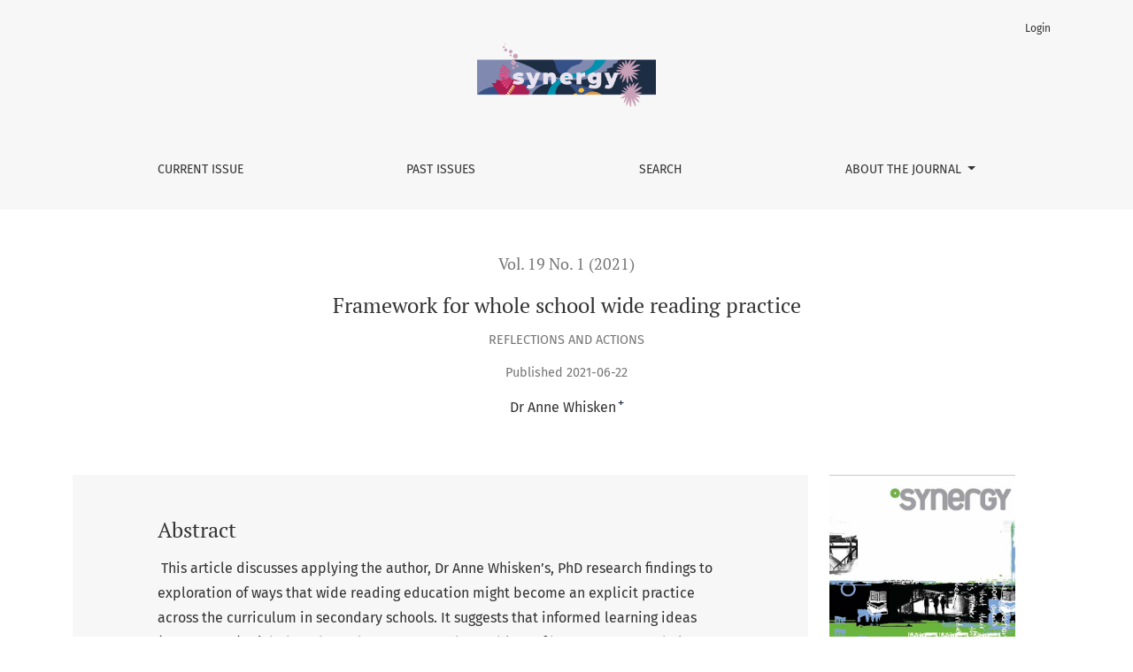

--- FILE ---
content_type: text/html; charset=utf-8
request_url: https://slav.vic.edu.au/index.php/Synergy/article/view/488?articlesBySameAuthorPage=2
body_size: 7136
content:



	

<!DOCTYPE html>
<html lang="en" xml:lang="en">
<head>
	<meta charset="utf-8">
	<meta name="viewport" content="width=device-width, initial-scale=1.0">
	<title>
		Framework for whole school wide reading practice
							| Synergy
			</title>

	
<link rel="icon" href="https://slav.vic.edu.au/public/journals/1/favicon_en_US.jpg">
<meta name="generator" content="Open Journal Systems 3.4.0.5">
<Synergy><research><journal><school><libraries><School Library Association of Victoria><SLAV><teacher><librarian>
<link rel="schema.DC" href="http://purl.org/dc/elements/1.1/" />
<meta name="DC.Creator.PersonalName" content="Anne Whisken"/>
<meta name="DC.Date.created" scheme="ISO8601" content="2021-06-22"/>
<meta name="DC.Date.dateSubmitted" scheme="ISO8601" content="2021-06-22"/>
<meta name="DC.Date.issued" scheme="ISO8601" content="2021-06-22"/>
<meta name="DC.Date.modified" scheme="ISO8601" content="2021-06-22"/>
<meta name="DC.Description" xml:lang="en" content="&amp;nbsp;This article discusses applying the author, Dr Anne Whisken’s, PhD research findings to exploration of ways that wide reading education might become an explicit practice across the curriculum in secondary schools. It suggests that informed learning ideas (Bruce, 2008) might be adapted to overcome the problem of how to create a whole school reading culture in which students experience a holistic approach to development of their own wide reading strategies. A Framework for Whole School Wide Reading Practice and a professional development model, Informed Learning PAR for Wide Reading Practice, are explored."/>
<meta name="DC.Format" scheme="IMT" content="application/pdf"/>
<meta name="DC.Identifier" content="488"/>
<meta name="DC.Identifier.URI" content="https://slav.vic.edu.au/index.php/Synergy/article/view/488"/>
<meta name="DC.Language" scheme="ISO639-1" content="en"/>
<meta name="DC.Rights" content="Copyright (c) 2021 Synergy"/>
<meta name="DC.Source" content="Synergy"/>
<meta name="DC.Source.Issue" content="1"/>
<meta name="DC.Source.Volume" content="19"/>
<meta name="DC.Source.URI" content="https://slav.vic.edu.au/index.php/Synergy"/>
<meta name="DC.Subject" xml:lang="en" content="Framework"/>
<meta name="DC.Subject" xml:lang="en" content="Wide Reading Program"/>
<meta name="DC.Subject" xml:lang="en" content="Reading Promotion"/>
<meta name="DC.Subject" xml:lang="en" content="Reading"/>
<meta name="DC.Subject" xml:lang="en" content="Practice"/>
<meta name="DC.Title" content="Framework for whole school wide reading practice"/>
<meta name="DC.Type" content="Text.Serial.Journal"/>
<meta name="DC.Type.articleType" content="Reflections and Actions"/>
<meta name="gs_meta_revision" content="1.1"/>
<meta name="citation_journal_title" content="Synergy"/>
<meta name="citation_journal_abbrev" content="SYN"/>
<meta name="citation_author" content="Anne Whisken"/>
<meta name="citation_title" content="Framework for whole school wide reading practice"/>
<meta name="citation_language" content="en"/>
<meta name="citation_date" content="2021/06/22"/>
<meta name="citation_volume" content="19"/>
<meta name="citation_issue" content="1"/>
<meta name="citation_abstract_html_url" content="https://slav.vic.edu.au/index.php/Synergy/article/view/488"/>
<meta name="citation_abstract" xml:lang="en" content="&amp;nbsp;This article discusses applying the author, Dr Anne Whisken’s, PhD research findings to exploration of ways that wide reading education might become an explicit practice across the curriculum in secondary schools. It suggests that informed learning ideas (Bruce, 2008) might be adapted to overcome the problem of how to create a whole school reading culture in which students experience a holistic approach to development of their own wide reading strategies. A Framework for Whole School Wide Reading Practice and a professional development model, Informed Learning PAR for Wide Reading Practice, are explored."/>
<meta name="citation_keywords" xml:lang="en" content="Framework"/>
<meta name="citation_keywords" xml:lang="en" content="Wide Reading Program"/>
<meta name="citation_keywords" xml:lang="en" content="Reading Promotion"/>
<meta name="citation_keywords" xml:lang="en" content="Reading"/>
<meta name="citation_keywords" xml:lang="en" content="Practice"/>
<meta name="citation_pdf_url" content="https://slav.vic.edu.au/index.php/Synergy/article/download/488/481"/>
	<link rel="stylesheet" href="https://slav.vic.edu.au/plugins/themes/healthSciences/libs/app.min.css?v=3.4.0.5" type="text/css" /><link rel="stylesheet" href="https://slav.vic.edu.au/index.php/Synergy/$$$call$$$/page/page/css?name=stylesheet" type="text/css" /><link rel="stylesheet" href="https://slav.vic.edu.au/plugins/generic/citationStyleLanguage/css/citationStyleLanguagePlugin.css?v=3.4.0.5" type="text/css" />
</head>
<body dir="ltr">

<header class="main-header">
	<div class="container">

		<div class="visually-hidden">Framework for whole school wide reading practice</div>

	<div class="navbar-logo">
		<a href="	https://slav.vic.edu.au/index.php/Synergy/index
"><img src="https://slav.vic.edu.au/public/journals/1/pageHeaderLogoImage_en_US.png"alt="Synergy"class="img-fluid"></a>
	</div>

		<nav class="navbar navbar-expand-lg navbar-light">
		<a class="navbar-brand" href="	https://slav.vic.edu.au/index.php/Synergy/index
"><img src="https://slav.vic.edu.au/public/journals/1/pageHeaderLogoImage_en_US.png"alt="Synergy"class="img-fluid"></a>
		<button class="navbar-toggler" type="button" data-bs-toggle="collapse" data-bs-target="#main-navbar"
		        aria-controls="main-navbar" aria-expanded="false"
		        aria-label="Toggle Navigation">
			<span class="navbar-toggler-icon"></span>
		</button>

		<div class="collapse navbar-collapse justify-content-md-center" id="main-navbar">
																		<ul id="primaryNav" class="navbar-nav">
														<li class="nav-item nmi_type_current">
				<a href="https://slav.vic.edu.au/index.php/Synergy/issue/current"
					class="nav-link"
									>
					Current Issue
				</a>
							</li>
														<li class="nav-item nmi_type_archives">
				<a href="https://slav.vic.edu.au/index.php/Synergy/issue/archive"
					class="nav-link"
									>
					Past Issues
				</a>
							</li>
														<li class="nav-item nmi_type_search">
				<a href="https://slav.vic.edu.au/index.php/Synergy/search"
					class="nav-link"
									>
					Search
				</a>
							</li>
																					<li class="nav-item nmi_type_about dropdown">
				<a href="https://slav.vic.edu.au/index.php/Synergy/about"
					class="nav-link dropdown-toggle"
											id="navMenuDropdown3"
						data-bs-toggle="dropdown"
						aria-haspopup="true"
						aria-expanded="false"
									>
					About the Journal
				</a>
									<div class="dropdown-menu" aria-labelledby="navMenuDropdown3">
																					<a class="dropdown-item" href="https://slav.vic.edu.au/index.php/Synergy/about">
									About
								</a>
																												<a class="dropdown-item" href="https://slav.vic.edu.au/index.php/Synergy/about/editorialTeam">
									Editorial Board
								</a>
																												<a class="dropdown-item" href="https://slav.vic.edu.au/index.php/Synergy/Deadlines">
									Deadlines
								</a>
																												<a class="dropdown-item" href="https://slav.vic.edu.au/index.php/Synergy/about/contact">
									Contact
								</a>
																		</div>
							</li>
			</ul>

			
										<ul id="primaryNav-userNav" class="navbar-nav">
														<li class="nav-item nmi_type_user_login">
				<a href="https://slav.vic.edu.au/index.php/Synergy/login"
					class="nav-link"
									>
					Login
				</a>
							</li>
										</ul>

					</div>
	</nav>

			<ul id="userNav" class="navbar-nav">
														<li class="nav-item nmi_type_user_login">
				<a href="https://slav.vic.edu.au/index.php/Synergy/login"
					class="nav-link"
									>
					Login
				</a>
							</li>
										</ul>


		
	</div>
</header>

<div class="container page-article">
	<div class="article-details">
	<div class="page-header row">
		<div class="col-lg article-meta-mobile">
						
						<div class="article-details-issue-section small-screen">
				<a href="https://slav.vic.edu.au/index.php/Synergy/issue/view/32">Vol. 19 No. 1 (2021)</a>, <span>Reflections and Actions</span>			</div>

			<div class="article-details-issue-identifier large-screen">
				<a href="https://slav.vic.edu.au/index.php/Synergy/issue/view/32">Vol. 19 No. 1 (2021)</a>
			</div>

			<h1 class="article-details-fulltitle">
				Framework for whole school wide reading practice
			</h1>

							<div class="article-details-issue-section large-screen">Reflections and Actions</div>
			
						
										<div class="article-details-published">
					Published
																2021-06-22
														</div>
			
							<ul class="authors-string">
											<li><a class="author-string-href" href="#author-649"><span>Dr Anne Whisken</span><sup class="author-symbol author-plus">&plus;</sup><sup class="author-symbol author-minus hidden">&minus;</sup></a></li>
									</ul>

																<div class="article-details-authors">
											<div class="article-details-author hideAuthor" id="author-649">
							<div class="article-details-author-name small-screen">
								Dr Anne Whisken
							</div>
																													<button type="button" class="article-details-bio-toggle" data-bs-toggle="modal" data-bs-target="#authorBiographyModal649">
									Bio
								</button>
																													</div>
									</div>

					</div>
	</div><!-- .page-header -->

	<div class="row justify-content-md-center" id="mainArticleContent">
		<div class="col-lg-3 order-lg-2" id="articleDetailsWrapper">
			<div class="article-details-sidebar" id="articleDetails">

													<div class="article-details-block article-details-cover">
													<a href="https://slav.vic.edu.au/index.php/Synergy/issue/view/32">
								<img
									class="img-fluid"
									src="https://slav.vic.edu.au/public/journals/1/cover_issue_32_en_US.jpg"
									alt="v19n12021"
								>
							</a>
											</div>
				
								
        		        		          							
													<div class="article-details-block article-details-galleys article-details-galleys-sidebar">
													<div class="article-details-galley">
								
	
							

<a class="btn btn-primary" href="https://slav.vic.edu.au/index.php/Synergy/article/view/488/481">

		
	PDF
</a>
							</div>
											</div>
				
								
													<div class="article-details-block article-details-keywords">
						<h2 class="article-details-heading">
							Keywords
						</h2>
						<div class="article-details-keywords-value">
															<span>Framework</span><br>															<span>Wide Reading Program</span><br>															<span>Reading Promotion</span><br>															<span>Reading</span><br>															<span>Practice</span>													</div>
					</div>
				
				
								
					<div class="article-details-block article-details-how-to-cite">
		<h2 class="article-details-heading">
            How to Cite
		</h2>
		<div id="citationOutput" class="article-details-how-to-cite-citation" role="region" aria-live="polite">
            <div class="csl-bib-body">
  <div class="csl-entry">Framework for whole school wide reading practice. (2021). <i>Synergy</i>, <i>19</i>(1). <a href="https://slav.vic.edu.au/index.php/Synergy/article/view/488">https://slav.vic.edu.au/index.php/Synergy/article/view/488</a></div>
</div>
		</div>
		<div class="dropdown">
			<button class="btn dropdown-toggle" type="button" id="cslCitationFormatsButton" data-bs-toggle="dropdown" aria-haspopup="true" aria-expanded="false" data-csl-dropdown="true">
                More Citation Formats
			</button>
			<div class="dropdown-menu" aria-labelledby="cslCitationFormatsButton">
                					<a
							class="dropdown-item"
							aria-controls="citationOutput"
							href="https://slav.vic.edu.au/index.php/Synergy/citationstylelanguage/get/acm-sig-proceedings?submissionId=488&amp;publicationId=669&amp;issueId=32"
							data-load-citation
							data-json-href="https://slav.vic.edu.au/index.php/Synergy/citationstylelanguage/get/acm-sig-proceedings?submissionId=488&amp;publicationId=669&amp;issueId=32&amp;return=json"
					>
                        ACM
					</a>
                					<a
							class="dropdown-item"
							aria-controls="citationOutput"
							href="https://slav.vic.edu.au/index.php/Synergy/citationstylelanguage/get/acs-nano?submissionId=488&amp;publicationId=669&amp;issueId=32"
							data-load-citation
							data-json-href="https://slav.vic.edu.au/index.php/Synergy/citationstylelanguage/get/acs-nano?submissionId=488&amp;publicationId=669&amp;issueId=32&amp;return=json"
					>
                        ACS
					</a>
                					<a
							class="dropdown-item"
							aria-controls="citationOutput"
							href="https://slav.vic.edu.au/index.php/Synergy/citationstylelanguage/get/apa?submissionId=488&amp;publicationId=669&amp;issueId=32"
							data-load-citation
							data-json-href="https://slav.vic.edu.au/index.php/Synergy/citationstylelanguage/get/apa?submissionId=488&amp;publicationId=669&amp;issueId=32&amp;return=json"
					>
                        APA
					</a>
                					<a
							class="dropdown-item"
							aria-controls="citationOutput"
							href="https://slav.vic.edu.au/index.php/Synergy/citationstylelanguage/get/associacao-brasileira-de-normas-tecnicas?submissionId=488&amp;publicationId=669&amp;issueId=32"
							data-load-citation
							data-json-href="https://slav.vic.edu.au/index.php/Synergy/citationstylelanguage/get/associacao-brasileira-de-normas-tecnicas?submissionId=488&amp;publicationId=669&amp;issueId=32&amp;return=json"
					>
                        ABNT
					</a>
                					<a
							class="dropdown-item"
							aria-controls="citationOutput"
							href="https://slav.vic.edu.au/index.php/Synergy/citationstylelanguage/get/chicago-author-date?submissionId=488&amp;publicationId=669&amp;issueId=32"
							data-load-citation
							data-json-href="https://slav.vic.edu.au/index.php/Synergy/citationstylelanguage/get/chicago-author-date?submissionId=488&amp;publicationId=669&amp;issueId=32&amp;return=json"
					>
                        Chicago
					</a>
                					<a
							class="dropdown-item"
							aria-controls="citationOutput"
							href="https://slav.vic.edu.au/index.php/Synergy/citationstylelanguage/get/harvard-cite-them-right?submissionId=488&amp;publicationId=669&amp;issueId=32"
							data-load-citation
							data-json-href="https://slav.vic.edu.au/index.php/Synergy/citationstylelanguage/get/harvard-cite-them-right?submissionId=488&amp;publicationId=669&amp;issueId=32&amp;return=json"
					>
                        Harvard
					</a>
                					<a
							class="dropdown-item"
							aria-controls="citationOutput"
							href="https://slav.vic.edu.au/index.php/Synergy/citationstylelanguage/get/ieee?submissionId=488&amp;publicationId=669&amp;issueId=32"
							data-load-citation
							data-json-href="https://slav.vic.edu.au/index.php/Synergy/citationstylelanguage/get/ieee?submissionId=488&amp;publicationId=669&amp;issueId=32&amp;return=json"
					>
                        IEEE
					</a>
                					<a
							class="dropdown-item"
							aria-controls="citationOutput"
							href="https://slav.vic.edu.au/index.php/Synergy/citationstylelanguage/get/modern-language-association?submissionId=488&amp;publicationId=669&amp;issueId=32"
							data-load-citation
							data-json-href="https://slav.vic.edu.au/index.php/Synergy/citationstylelanguage/get/modern-language-association?submissionId=488&amp;publicationId=669&amp;issueId=32&amp;return=json"
					>
                        MLA
					</a>
                					<a
							class="dropdown-item"
							aria-controls="citationOutput"
							href="https://slav.vic.edu.au/index.php/Synergy/citationstylelanguage/get/turabian-fullnote-bibliography?submissionId=488&amp;publicationId=669&amp;issueId=32"
							data-load-citation
							data-json-href="https://slav.vic.edu.au/index.php/Synergy/citationstylelanguage/get/turabian-fullnote-bibliography?submissionId=488&amp;publicationId=669&amp;issueId=32&amp;return=json"
					>
                        Turabian
					</a>
                					<a
							class="dropdown-item"
							aria-controls="citationOutput"
							href="https://slav.vic.edu.au/index.php/Synergy/citationstylelanguage/get/vancouver?submissionId=488&amp;publicationId=669&amp;issueId=32"
							data-load-citation
							data-json-href="https://slav.vic.edu.au/index.php/Synergy/citationstylelanguage/get/vancouver?submissionId=488&amp;publicationId=669&amp;issueId=32&amp;return=json"
					>
                        Vancouver
					</a>
                					<a
							class="dropdown-item"
							aria-controls="citationOutput"
							href="https://slav.vic.edu.au/index.php/Synergy/citationstylelanguage/get/ama?submissionId=488&amp;publicationId=669&amp;issueId=32"
							data-load-citation
							data-json-href="https://slav.vic.edu.au/index.php/Synergy/citationstylelanguage/get/ama?submissionId=488&amp;publicationId=669&amp;issueId=32&amp;return=json"
					>
                        AMA
					</a>
                                					<h3 class="dropdown-header">
                        Download Citation
					</h3>
                    						<a class="dropdown-item" href="https://slav.vic.edu.au/index.php/Synergy/citationstylelanguage/download/ris?submissionId=488&amp;publicationId=669&amp;issueId=32">
                            Endnote/Zotero/Mendeley (RIS)
						</a>
                    						<a class="dropdown-item" href="https://slav.vic.edu.au/index.php/Synergy/citationstylelanguage/download/bibtex?submissionId=488&amp;publicationId=669&amp;issueId=32">
                            BibTeX
						</a>
                                    			</div>
		</div>
	</div>

			</div>
		</div>
		<div class="col-lg-9 order-lg-1" id="articleMainWrapper">
			<div class="article-details-main" id="articleMain">

													<div class="article-details-block article-details-abstract">
						<h2 class="article-details-heading">Abstract</h2>
						<p> This article discusses applying the author, Dr Anne Whisken’s, PhD research findings to exploration of ways that wide reading education might become an explicit practice across the curriculum in secondary schools. It suggests that informed learning ideas (Bruce, 2008) might be adapted to overcome the problem of how to create a whole school reading culture in which students experience a holistic approach to development of their own wide reading strategies. <em>A Framework for Whole School Wide Reading Practice </em>and a professional development model, <em>Informed Learning PAR for Wide Reading Practice</em>, are explored.</p>
					</div>
				
								
													<div class="article-details-block article-details-galleys article-details-galleys-btm">
													<div class="article-details-galley">
								
	
							

<a class="btn btn-primary" href="https://slav.vic.edu.au/index.php/Synergy/article/view/488/481">

		
	PDF
</a>
							</div>
											</div>
				
								
																								
				
				

								
			</div>
		</div>

		<div class="col-lg-12 order-lg-3 article-footer-hook">
			<div id="articlesBySimilarityList">
			<h3>
			<a name="articlesBySimilarity">Similar Articles</a>
		</h3>
		<ul>
											
				<li>
											Dr Rita Reinsel Soulen,
											Dr Vanessa Irvin,
										<a href="https://slav.vic.edu.au/index.php/Synergy/article/view/877">
						School librarians and teachers embracing community in practice: Knowledge and use of digital literacies and media
					</a>
					,
					<a href="https://slav.vic.edu.au/index.php/Synergy/issue/view/55">
						Synergy: Vol. 23 No. 1 (2025)
					</a>
									</li>
											
				<li>
											Katya Johanson,
											Leonie Rutherford,
											Bronwyn Reddan,
											Donald Matheson,
											Andrew Singleton,
										<a href="https://slav.vic.edu.au/index.php/Synergy/article/view/817">
						The books Australian teens enjoyed reading most in 2022 and 2023: Findings from the Discovering a Good Read (DAGR) survey
					</a>
					,
					<a href="https://slav.vic.edu.au/index.php/Synergy/issue/view/52">
						Synergy: Vol. 22 No. 2 (2024)
					</a>
									</li>
											
				<li>
											Lauren Kyte,
										<a href="https://slav.vic.edu.au/index.php/Synergy/article/view/725">
						Shelftalkers at Salesian!
					</a>
					,
					<a href="https://slav.vic.edu.au/index.php/Synergy/issue/view/46">
						Synergy: Vol. 21 No. 2 (2023)
					</a>
									</li>
											
				<li>
											Mali Jorm,
										<a href="https://slav.vic.edu.au/index.php/Synergy/article/view/871">
						Marketing - the missing link to promoting reading engagement?
					</a>
					,
					<a href="https://slav.vic.edu.au/index.php/Synergy/issue/view/55">
						Synergy: Vol. 23 No. 1 (2025)
					</a>
									</li>
											
				<li>
											Sue McKerracher,
										<a href="https://slav.vic.edu.au/index.php/Synergy/article/view/v9220115">
						Powerful, respected, valued: Why school libraries need a National Year of Reading
					</a>
					,
					<a href="https://slav.vic.edu.au/index.php/Synergy/issue/view/v922011">
						Synergy: Vol. 9 No. 2 (2011)
					</a>
									</li>
											
				<li>
											Dr Robin Zeidler,
										<a href="https://slav.vic.edu.au/index.php/Synergy/article/view/V1221414">
						Melbourne Grammar School: Year 9 Wide Reading Program
					</a>
					,
					<a href="https://slav.vic.edu.au/index.php/Synergy/issue/view/V12214">
						Synergy: Vol. 12 No. 2 (2014)
					</a>
									</li>
											
				<li>
											Dr Susan La Marca,
										<a href="https://slav.vic.edu.au/index.php/Synergy/article/view/v142201610">
						The Experience of Reading: Exploring Format
					</a>
					,
					<a href="https://slav.vic.edu.au/index.php/Synergy/issue/view/2">
						Synergy: Vol. 14 No. 2 (2016)
					</a>
									</li>
											
				<li>
											Victoria Roberts,
										<a href="https://slav.vic.edu.au/index.php/Synergy/article/view/879">
						The United Nations Sustainable Development Goals and how one school library ensured that they were a focus for its users
					</a>
					,
					<a href="https://slav.vic.edu.au/index.php/Synergy/issue/view/55">
						Synergy: Vol. 23 No. 1 (2025)
					</a>
									</li>
											
				<li>
											Claire Gibson,
										<a href="https://slav.vic.edu.au/index.php/Synergy/article/view/500">
						Same but different: Lit Week 2020
					</a>
					,
					<a href="https://slav.vic.edu.au/index.php/Synergy/issue/view/32">
						Synergy: Vol. 19 No. 1 (2021)
					</a>
									</li>
											
				<li>
											Carol Koechlin,
										<a href="https://slav.vic.edu.au/index.php/Synergy/article/view/869">
						Hosting authors in the school library learning commons
					</a>
					,
					<a href="https://slav.vic.edu.au/index.php/Synergy/issue/view/55">
						Synergy: Vol. 23 No. 1 (2025)
					</a>
									</li>
					</ul>
		<p id="articlesBySimilarityPages">
				<nav aria-label="View additional pages">
		<ul class="pagination justify-content-center">
			<li class="page-item disabled">
				<a class="page-link" href="">
					<span aria-hidden="true">&larr;</span>
					Previous
				</a>
			</li>
			<li class="page-item active">
				<span class="page-link">
					1-10 of 223
				</span>
			</li>
			<li class="page-item">
				<a class="page-link" href="https://slav.vic.edu.au/index.php/Synergy/article/view/488?articlesBySimilarityPage=2">
					Next
					<span aria-hidden="true">&rarr;</span>
				</a>
			</li>
		</ul>
	</nav>
		</p>
		<p id="articlesBySimilaritySearch">
						You may also <a href="https://slav.vic.edu.au/index.php/Synergy/search/search?query=Framework%20Wide%20Reading%20Program%20Reading%20Promotion%20Reading%20Practice">start an advanced similarity search</a> for this article.
		</p>
	</div>
<div id="articlesBySameAuthorList">
						<h3>Most read articles by the same author(s)</h3>

			<ul>
																													<li>
													Anne Whisken,
												<a href="https://slav.vic.edu.au/index.php/Synergy/article/view/V1121412">
							Learning Landscapes: Teacher-librarians in the Design Process
						</a>,
						<a href="https://slav.vic.edu.au/index.php/Synergy/issue/view/V12114">
							Synergy: Vol. 12 No. 1 (2014)
						</a>
					</li>
																													<li>
													Anne Whisken,
												<a href="https://slav.vic.edu.au/index.php/Synergy/article/view/v111201311">
							Library learning spaces: Data gathering to inform
						</a>,
						<a href="https://slav.vic.edu.au/index.php/Synergy/issue/view/v1112013">
							Synergy: Vol. 11 No. 1 (2013)
						</a>
					</li>
																													<li>
													Anne Whisken,
													Julia Petricevic,
													Rhonda Powling,
												<a href="https://slav.vic.edu.au/index.php/Synergy/article/view/V1311515">
							Reviews
						</a>,
						<a href="https://slav.vic.edu.au/index.php/Synergy/issue/view/V13115">
							Synergy: Vol. 13 No. 1 (2015)
						</a>
					</li>
																													<li>
													Anne Whisken,
												<a href="https://slav.vic.edu.au/index.php/Synergy/article/view/v112201312">
							Library practice and Information Commons understandings
						</a>,
						<a href="https://slav.vic.edu.au/index.php/Synergy/issue/view/v1122013">
							Synergy: Vol. 11 No. 2 (2013)
						</a>
					</li>
																													<li>
													Anne Whisken,
												<a href="https://slav.vic.edu.au/index.php/Synergy/article/view/v9220116">
							A journey to iCentre thinking
						</a>,
						<a href="https://slav.vic.edu.au/index.php/Synergy/issue/view/v922011">
							Synergy: Vol. 9 No. 2 (2011)
						</a>
					</li>
							</ul>
			<div id="articlesBySameAuthorPages">
				<a href="https://slav.vic.edu.au/index.php/Synergy/article/view/488?articlesBySameAuthorPage=1#articlesBySameAuthor">&lt;&lt;</a>&nbsp;<a href="https://slav.vic.edu.au/index.php/Synergy/article/view/488?articlesBySameAuthorPage=1#articlesBySameAuthor">&lt;</a>&nbsp;<a href="https://slav.vic.edu.au/index.php/Synergy/article/view/488?articlesBySameAuthorPage=1#articlesBySameAuthor">1</a>&nbsp;<strong>2</strong>&nbsp;
			</div>
			</div>

		</div>

	</div>
</div>
</div><!-- .page -->

<footer class="site-footer">
	<div class="container site-footer-sidebar" role="complementary"
	     aria-label="Sidebar">
		<div class="row">
			<div class="pkp_block block_web_feed">
	<h2 class="title">Latest publications</h2>
	<div class="content">
		<ul>
			<li>
				<a href="https://slav.vic.edu.au/index.php/Synergy/gateway/plugin/WebFeedGatewayPlugin/atom">
					<img src="https://slav.vic.edu.au/lib/pkp/templates/images/atom.svg" alt="Atom logo">
				</a>
			</li>
			<li>
				<a href="https://slav.vic.edu.au/index.php/Synergy/gateway/plugin/WebFeedGatewayPlugin/rss2">
					<img src="https://slav.vic.edu.au/lib/pkp/templates/images/rss20_logo.svg" alt="RSS2 logo">
				</a>
			</li>
			<li>
				<a href="https://slav.vic.edu.au/index.php/Synergy/gateway/plugin/WebFeedGatewayPlugin/rss">
					<img src="https://slav.vic.edu.au/lib/pkp/templates/images/rss10_logo.svg" alt="RSS1 logo">
				</a>
			</li>
		</ul>
	</div>
</div>
<div class="pkp_block block_subscription">
	<h2 class="title">Subscription</h2>
	<div class="content">
					<p>Login to access subscriber-only resources.</p>
					</div>
</div>
<div class="pkp_block block_language">
	<h2 class="title">
		Language
	</h2>

	<div class="content">
		<ul>
							<li class="locale_en current" lang="en">
					<a href="https://slav.vic.edu.au/index.php/Synergy/user/setLocale/en?source=%2Findex.php%2FSynergy%2Farticle%2Fview%2F488%3FarticlesBySameAuthorPage%3D2">
						English
					</a>
				</li>
					</ul>
	</div>
</div><!-- .block_language -->

		</div>
	</div>
	<div class="container site-footer-content">
		<div class="row">
							<div class="col-md site-footer-content align-self-center">
					<p><img src="https://slav.vic.edu.au/public/site/images/Slavadmin/SLAV logo_Red Logo square.png" width="151" height="151" /></p>
<p>School Library Association of Victoria |  <a href="https://www.slav.org.au" target="_blank" rel="noopener">www.slav.org.au</a></p>
				</div>
			
			<div class="col-md col-md-2 align-self-center text-right" role="complementary">
				<a href="https://slav.vic.edu.au/index.php/Synergy/about/aboutThisPublishingSystem">
					<img class="footer-brand-image" alt="More information about the publishing system, Platform and Workflow by OJS/PKP."
					     src="https://slav.vic.edu.au/templates/images/ojs_brand_white.png">
				</a>
			</div>
		</div>
	</div>
</footer><!-- pkp_structure_footer_wrapper -->

																					<div
											class="modal fade"
											id="authorBiographyModal649"
											tabindex="-1"
											role="dialog"
											aria-labelledby="authorBiographyModalTitle649"
											aria-hidden="true"
									>
										<div class="modal-dialog" role="document">
											<div class="modal-content">
												<div class="modal-header">
													<div class="modal-title" id="authorBiographyModalTitle649">
														Dr Anne Whisken
													</div>
													<button type="button" class="close" data-bs-dismiss="modal" aria-label="Close">
														<span aria-hidden="true">&times;</span>
													</button>
												</div>
												<div class="modal-body">
													<p><em>Teacher librarian </em><strong><em>Dr Anne Whisken </em></strong><em>has worked and studied in the library field for four decades, chiefly in secondary school libraries. Her research journey has mostly involved action research to inform school library practice and design. In 2020 she was awarded her PhD by Charles Sturt University for Informed Learning practice in a secondary school: A Participatory Action Research Case Study. It investigated ways that teachers might use informed learning ideas to close the gap between information literacy education theory and practice. </em></p>
												</div>
											</div>
										</div>
									</div>
								
									

<div id="loginModal" class="modal fade" tabindex="-1" role="dialog">
	<div class="modal-dialog" role="document">
		<div class="modal-content">
			<div class="modal-body">
				<button type="button" class="close" data-bs-dismiss="modal" aria-label="Close">
					<span aria-hidden="true">&times;</span>
				</button>
							<form class="form-login" method="post" action="https://slav.vic.edu.au/index.php/Synergy/login/signIn">
	<input type="hidden" name="csrfToken" value="3644267b28a99037c687dbbcbd6ca06b">
	<input type="hidden" name="source" value=""/>

	<fieldset>
		<div class="form-group form-group-username">
			<label for="usernameModal">
				Username
				<span class="required" aria-hidden="true">*</span>
				<span class="visually-hidden">
					Required
				</span>
			</label>
			<input type="text" class="form-control" name="username" id="usernameModal" value=""
			       maxlength="32" autocomplete="username" required>
		</div>
		<div class="form-group form-group-password">
			<label for="passwordModal">
				Password
				<span class="required" aria-hidden="true">*</span>
				<span class="visually-hidden">
					Required
				</span>
			</label>
			<input type="password" class="form-control" name="password" id="passwordModal" value=""
			       maxlength="32" autocomplete="current-password" required>
		</div>
		<div class="row">
			<div class="col-md-6">
				<div class="form-group form-group-forgot">
					<small class="form-text">
						<a href="https://slav.vic.edu.au/index.php/Synergy/login/lostPassword">
							Forgot your password?
						</a>
					</small>
				</div>
			</div>
			<div class="col-md-6">
				<div class="form-group form-check form-group-remember">
					<input type="checkbox" class="form-check-input" name="remember" id="rememberModal" value="1"
					       checked="$remember">
					<label for="rememberModal" class="form-check-label">
						<small class="form-text">
							Keep me logged in
						</small>
					</label>
				</div>
			</div>
		</div>
		<div class="form-group form-group-buttons">
			<button class="btn btn-primary" type="submit">
				Login
			</button>
		</div>
			</fieldset>
</form>
			</div>
		</div>
	</div>
</div>

<script src="https://slav.vic.edu.au/plugins/themes/healthSciences/libs/app.min.js?v=3.4.0.5" type="text/javascript"></script><script src="https://slav.vic.edu.au/plugins/generic/citationStyleLanguage/js/articleCitation.js?v=3.4.0.5" type="text/javascript"></script>


</body>
</html>
